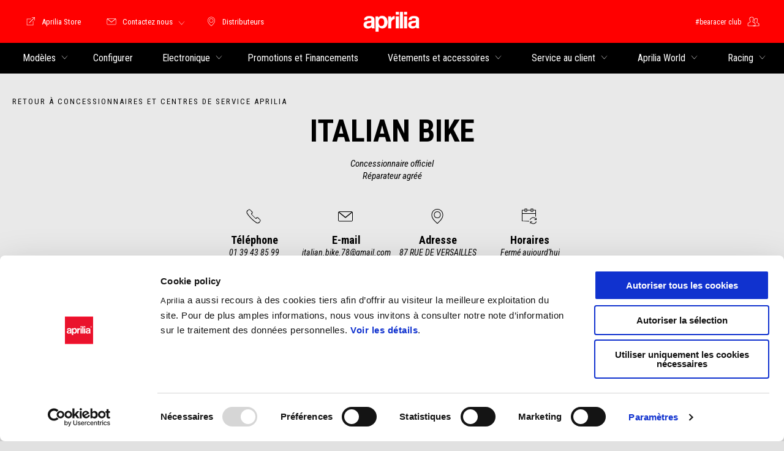

--- FILE ---
content_type: text/html;charset=UTF-8
request_url: https://www.aprilia.com/fr_FR/dealer-locator/le-chesnay/italian-bike/
body_size: 3617
content:
<!DOCTYPE html><html xmlns="http://www.w3.org/1999/xhtml" lang="fr" xml:lang="fr"><head><title>ITALIAN BIKE | Aprilia LE CHESNAY</title><meta content="width=device-width, initial-scale=1" name="viewport"/><meta content="Piaggio WL 1.114.0-SNAPSHOT - " name="generator"/><meta content="index, follow" name="robots"/><meta content="ITALIAN BIKE, vente assistance Aprilia à LE CHESNAY. Adresse avec plan, courriel, heures d'ouverture et de fermeture, contact direct." name="description"/><meta content="ITALIAN BIKE | Aprilia LE CHESNAY" property="og:title"/><meta content="aprilia" property="og:site_name"/><meta content="website" property="og:type"/><meta content="https://www.aprilia.com/fr_FR/dealer-locator/le-chesnay/italian-bike/" property="og:url"/><meta content="ITALIAN BIKE, vente assistance Aprilia à LE CHESNAY. Adresse avec plan, courriel, heures d'ouverture et de fermeture, contact direct." property="og:description"/><meta content="Piaggio Group" name="author"/><meta content="summary" name="twitter:card"/><meta content="ITALIAN BIKE | Aprilia LE CHESNAY" name="twitter:title"/><meta content="ITALIAN BIKE, vente assistance Aprilia à LE CHESNAY. Adresse avec plan, courriel, heures d'ouverture et de fermeture, contact direct." name="twitter:description"/><meta content="@aprilia" name="twitter:creator"/><link href="https://www.aprilia.com/fr_FR/dealer-locator/le-chesnay/italian-bike/" rel="canonical"/><link as="style" href="https://fonts.googleapis.com/css2?family=Roboto+Condensed:ital,wght@0,300;0,400;0,700;1,300;1,400;1,700&display=swap" rel="preload"/><link crossorigin="" as="font" href="/docroot/1768797790/mgnl-vue/dist/prod/fonts/aprilia-icons.5cc7297e.woff2" rel="preload"/><link as="style" href="/docroot/1768797790/mgnl-vue/dist/prod/css/chunk-vendors.css" rel="preload"/><link as="style" href="/docroot/1768797790/mgnl-vue/dist/prod/css/wl-theme-aprilia.css" rel="preload"/><link as="script" href="/docroot/1768797790/mgnl-vue/dist/prod/js/chunk-vendors.js" rel="preload"/><link as="script" href="/docroot/1768797790/mgnl-vue/dist/prod/js/app.js" rel="preload"/><link href="/docroot/1768797790/mgnl-vue/dist/prod/css/chunk-vendors.css" rel="stylesheet"/><link href="/docroot/1768797790/mgnl-vue/dist/prod/css/wl-theme-aprilia.css" rel="stylesheet"/><link href="/wlassets/aprilia/master/logo/favicon/resolutions/res-o57x57/favicon.png" sizes="57x57" rel="apple-touch-icon-precomposed"/><link href="/wlassets/aprilia/master/logo/favicon/resolutions/res-o60x60/faveicon.png" sizes="60x60" rel="apple-touch-icon-precomposed"/><link href="/wlassets/aprilia/master/logo/favicon/resolutions/res-o72x72/faveicon.png" sizes="72x72" rel="apple-touch-icon-precomposed"/><link href="/wlassets/aprilia/master/logo/favicon/resolutions/res-o76x76/faveicon.png" sizes="76x76" rel="apple-touch-icon-precomposed"/><link href="/wlassets/aprilia/master/logo/favicon/resolutions/res-o114x114/faveicon.png" sizes="114x114" rel="apple-touch-icon-precomposed"/><link href="/wlassets/aprilia/master/logo/favicon/resolutions/res-o120x120/faveicon.png" sizes="120x120" rel="apple-touch-icon-precomposed"/><link href="/wlassets/aprilia/master/logo/favicon/resolutions/res-o144x144/faveicon.png" sizes="144x144" rel="apple-touch-icon-precomposed"/><link href="/wlassets/aprilia/master/logo/favicon/resolutions/res-o152x152/faveicon.png" sizes="152x152" rel="apple-touch-icon-precomposed"/><link href="/wlassets/aprilia/master/logo/favicon/resolutions/res-o196x196/faveicon.png" sizes="196x196" type="image/png" rel="icon"/><link href="/wlassets/aprilia/master/logo/favicon/resolutions/res-o128x128/faveicon.png" sizes="128x128" type="image/png" rel="icon"/><link href="/wlassets/aprilia/master/logo/favicon/resolutions/res-o96x96/faveicon.png" sizes="96x96" type="image/png" rel="icon"/><link href="/wlassets/aprilia/master/logo/favicon/resolutions/res-o32x32/faveicon.png" sizes="32x32" type="image/png" rel="icon"/><meta content="#FFFFFF" name="msapplication-TileColor"/><meta content="/wlassets/aprilia/master/logo/favicon/resolutions/res-o144x144/faveicon.png" name="msapplication-TileImage"/><meta content="/wlassets/aprilia/master/logo/favicon/resolutions/res-o70x70/faveicon.png" name="msapplication-square70x70logo"/><meta content="/wlassets/aprilia/master/logo/favicon/resolutions/res-o150x150/faveicon.png" name="msapplication-square150x150logo"/><meta content="/wlassets/aprilia/master/logo/favicon/resolutions/res-o310x150/faveicon.png" name="msapplication-wide310x150logo"/><meta content="/wlassets/aprilia/master/logo/favicon/resolutions/res-o310x310/faveicon.png" name="msapplication-square310x310logo"/><script>
			analyticsEvent = function() {};
			analyticsVPV = function() {};
			analyticsClearVPV = function() {};
			analyticsForm = function() {};
			analyticsSocial = function() {};

			window.dataLayer = window.dataLayer || [];

			dataLayer = [{
				'pageType':'other'
				
				
				
				,'dealer':"ITALIAN BIKE"
				,'città':"LE CHESNAY"
				,'cap':"78150"
			}];
		</script><script>(function(w,d,s,l,i){w[l]=w[l]||[];w[l].push({'gtm.start':
          new Date().getTime(),event:'gtm.js'});var f=d.getElementsByTagName(s)[0],
        j=d.createElement(s),dl=l!='dataLayer'?'&l='+l:'';j.async=true;j.src=
        'https://www.googletagmanager.com/gtm.js?id='+i+dl;f.parentNode.insertBefore(j,f);
      })(window,document,'script','dataLayer','GTM-NW777C');</script>
<script>(window.BOOMR_mq=window.BOOMR_mq||[]).push(["addVar",{"rua.upush":"false","rua.cpush":"true","rua.upre":"false","rua.cpre":"false","rua.uprl":"false","rua.cprl":"false","rua.cprf":"false","rua.trans":"SJ-4ee95c70-0122-49b4-aa70-2acaad16a158","rua.cook":"false","rua.ims":"false","rua.ufprl":"false","rua.cfprl":"false","rua.isuxp":"false","rua.texp":"norulematch","rua.ceh":"false","rua.ueh":"false","rua.ieh.st":"0"}]);</script>
                              <script>!function(a){var e="https://s.go-mpulse.net/boomerang/",t="addEventListener";if("False"=="True")a.BOOMR_config=a.BOOMR_config||{},a.BOOMR_config.PageParams=a.BOOMR_config.PageParams||{},a.BOOMR_config.PageParams.pci=!0,e="https://s2.go-mpulse.net/boomerang/";if(window.BOOMR_API_key="JLCSE-K55A4-FPSX5-RNDGK-Y5MZC",function(){function n(e){a.BOOMR_onload=e&&e.timeStamp||(new Date).getTime()}if(!a.BOOMR||!a.BOOMR.version&&!a.BOOMR.snippetExecuted){a.BOOMR=a.BOOMR||{},a.BOOMR.snippetExecuted=!0;var i,_,o,r=document.createElement("iframe");if(a[t])a[t]("load",n,!1);else if(a.attachEvent)a.attachEvent("onload",n);r.src="javascript:void(0)",r.title="",r.role="presentation",(r.frameElement||r).style.cssText="width:0;height:0;border:0;display:none;",o=document.getElementsByTagName("script")[0],o.parentNode.insertBefore(r,o);try{_=r.contentWindow.document}catch(O){i=document.domain,r.src="javascript:var d=document.open();d.domain='"+i+"';void(0);",_=r.contentWindow.document}_.open()._l=function(){var a=this.createElement("script");if(i)this.domain=i;a.id="boomr-if-as",a.src=e+"JLCSE-K55A4-FPSX5-RNDGK-Y5MZC",BOOMR_lstart=(new Date).getTime(),this.body.appendChild(a)},_.write("<bo"+'dy onload="document._l();">'),_.close()}}(),"".length>0)if(a&&"performance"in a&&a.performance&&"function"==typeof a.performance.setResourceTimingBufferSize)a.performance.setResourceTimingBufferSize();!function(){if(BOOMR=a.BOOMR||{},BOOMR.plugins=BOOMR.plugins||{},!BOOMR.plugins.AK){var e="true"=="true"?1:0,t="",n="aohdkpixfmega2lnwzoq-f-c883d884c-clientnsv4-s.akamaihd.net",i="false"=="true"?2:1,_={"ak.v":"39","ak.cp":"817036","ak.ai":parseInt("307412",10),"ak.ol":"0","ak.cr":9,"ak.ipv":4,"ak.proto":"h2","ak.rid":"2bc7fa8b","ak.r":47376,"ak.a2":e,"ak.m":"a","ak.n":"essl","ak.bpcip":"3.142.53.0","ak.cport":59382,"ak.gh":"23.200.85.111","ak.quicv":"","ak.tlsv":"tls1.3","ak.0rtt":"","ak.0rtt.ed":"","ak.csrc":"-","ak.acc":"","ak.t":"1768797789","ak.ak":"hOBiQwZUYzCg5VSAfCLimQ==aN2+uoiZ5rdt1z/xUBSP0yQ2ACb4EZMLE5Q7a7N+3Wk4zGSwcelXxPUc51rqJ8jRveZIrpsxWUVbpINDGdFKLv5Xe152eTvAOesd4duFc3r48Gwf0y0yUC1o6tb+gxPuuNY0Njcal3YPWbhmijUKRmEfw4UDL7fNsbGNd3mk6Rr6loeh2bk5iABjY3eYfUgXJaEfYUVFZD4Mrmpblxt0X/aRR3NXWP/xFK+cbK2TUjVvhdziVZ6fT5VztZGGpPpfAiMzGtwqT8iu78zX3Mz9F6wuASX1BrrZospdSy4CGNqMsdTdalINPxQrDq+U2JXtUxc8a8SGkjdnEW84/CEPNQ3hI3zAoQIaWEK2cUomKhRdMyuAqiBGVRbPAuCd6qcEwgOEE9K7r2yqItX2GGcezQriYWE4rSxvHoH9UYwPCvA=","ak.pv":"58","ak.dpoabenc":"","ak.tf":i};if(""!==t)_["ak.ruds"]=t;var o={i:!1,av:function(e){var t="http.initiator";if(e&&(!e[t]||"spa_hard"===e[t]))_["ak.feo"]=void 0!==a.aFeoApplied?1:0,BOOMR.addVar(_)},rv:function(){var a=["ak.bpcip","ak.cport","ak.cr","ak.csrc","ak.gh","ak.ipv","ak.m","ak.n","ak.ol","ak.proto","ak.quicv","ak.tlsv","ak.0rtt","ak.0rtt.ed","ak.r","ak.acc","ak.t","ak.tf"];BOOMR.removeVar(a)}};BOOMR.plugins.AK={akVars:_,akDNSPreFetchDomain:n,init:function(){if(!o.i){var a=BOOMR.subscribe;a("before_beacon",o.av,null,null),a("onbeacon",o.rv,null,null),o.i=!0}return this},is_complete:function(){return!0}}}}()}(window);</script></head><body class="theme-aprilia t-dealer-locator-detail  "><noscript><iframe style="display:none;visibility:hidden" width="0" height="0" src="https://www.googletagmanager.com/ns.html?id=GTM-NW777C"></iframe></noscript><div id="vue-page"></div>
			<script type="text/x-template" id="vue-page-tmpl"> <vue-page-layout 
          jcr-path="/fr_FR/aprilia/fr/dealer-locator/dealer-locator-detail"
          jcr-uuid="b9abd6df-0838-45dd-972a-0c61b728df74"
          :areaModel="areaModel"
        ><mgnl-dynamic-wrapper 
            wrapped-molecule="hero-heading"
          
          jcr-path="/fr_FR/aprilia/fr/dealer-locator/dealer-locator-detail"
          jcr-uuid="b9abd6df-0838-45dd-972a-0c61b728df74"
          :areaModel="areaModel"
        ></mgnl-dynamic-wrapper><mgnl-dynamic-wrapper 
            wrapped-molecule="dealer-locator-detail"
          
          jcr-path="/fr_FR/aprilia/fr/dealer-locator/dealer-locator-detail"
          jcr-uuid="b9abd6df-0838-45dd-972a-0c61b728df74"
          :areaModel="areaModel"
        ></mgnl-dynamic-wrapper></vue-page-layout> </script><script type="text/javascript">

        window.queryString = "seouri=le-chesnay/italian-bike";

        window.mgnlVueConfig = {
          "currentCountry": "FR",
          "currentLanguage": "fr",
          "googleMapKey": "AIzaSyAS3ilh5GlO_hZvYrw16JJIE-3uYHXX3Uc",
					"apiPath": "/fr_FR/aprilia/fr/dealer-locator/dealer-locator-detail",
					"vehiclePDPConfPath": "/fr_FR/aprilia/fr/vehicle-pdp-configuration",
          "vehiclePLPConfPath": "/fr_FR/aprilia/fr/vehicle-plp-configuration",
          "debugMode": false,
          "messageMode": "mgnl",
          "editMode": false,
					"googleRecaptchaKeySite": "6LdbzkUjAAAAAPCompwz9W4NXm4bNWFF0xqJG-xW",
          "msProductsEndpoint": "https://jhgateway.piaggiogroup.com/services/pgproducts/api/products",
          "msPQMEndpoint": "https://jhgateway.piaggiogroup.com/services/pgpqm/api",
          "msBusinessPTEndpoint": "https://jhgateway.piaggiogroup.com/services/pgbusinesspt/api",
          "msXsrfEndpoint": "https://jhgateway.piaggiogroup.com/services/xsrf",
          "apiDealerlocator": "https://jhgateway.piaggiogroup.com/services/pgbusinesspt/api/dealerlocator",
          "santanderSimFinEndpoint": "https://services.santanderconsumer.com/quoting-tool/scf-plugin.js"
        }


			</script><script src="/docroot/1768797790/mgnl-vue/dist/prod/js/chunk-vendors.js"></script>
				

			<script src="/docroot/1768797790/mgnl-vue/dist/prod/js/app.js"></script>
				
		 <!-- devMode = false -->  <!-- debugMode = false -->  <!-- snapshotMode = true -->  <!-- appVersion = 1.114.0-SNAPSHOT --> </body></html>